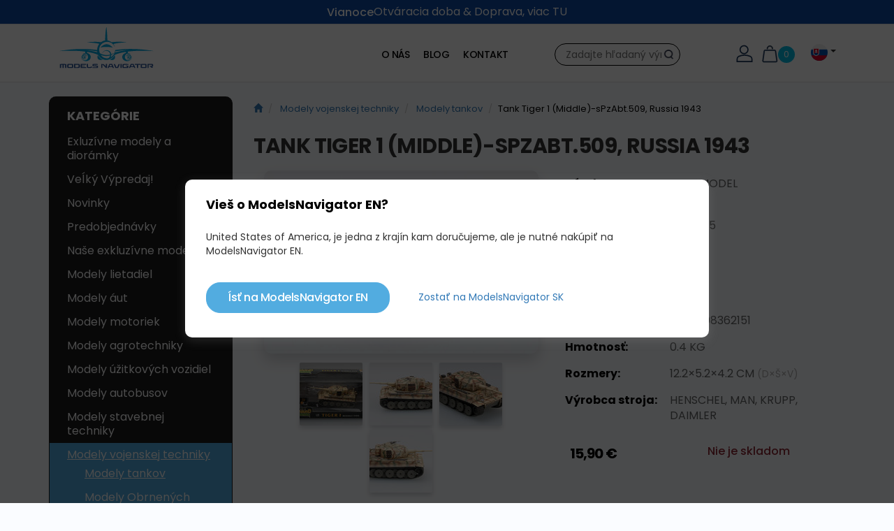

--- FILE ---
content_type: text/html; charset=UTF-8
request_url: https://www.modelsnavigator.com/sk/tank-tiger-1-middle-spzabt.509-russia-1943
body_size: 16194
content:
<!DOCTYPE html>
<!--PAGE_ID: 10671 -->
<!--[if IE 8]><html class="no-js lt-ie9" lang="sk"><![endif]-->
<!--[if gt IE 8]><!--> <html class="no-js" lang="sk"><!--<![endif]-->
<head>
<meta charset="utf-8"/>
<meta http-equiv="X-UA-Compatible" content="IE=edge">
<meta name="viewport" content="width=device-width, initial-scale=1.0, maximum-scale=1.0, user-scalable=no">
<meta name="google-site-verification" content="1fEo7llmc-0gVXHoogBW7IeSodamtquUuR5CnFwOxK0"/>
<meta property="og:title" content="Tank Tiger 1 (Middle)-sPzAbt.509, Russia 1943"/><meta property="og:type" content="product"/><meta property="og:url" content="/sk/tank-tiger-1-middle-spzabt.509-russia-1943"/><meta property="og:image" content="https://www.modelsnavigator.com/buxus/images/products/vojenska-technika/tanky/Tank3/EM362153.jpg"/><meta property="og:description" content=""/><meta property="og:locale" content="sk"/>
<script type="text/javascript">//<![CDATA[
var _hwq=_hwq||[];_hwq.push(['setKey','64C7588494F39ABAF6261E6F934124FA']);_hwq.push(['setTopPos','60']);_hwq.push(['showWidget','21']);(function(){var ho=document.createElement('script');ho.type='text/javascript';ho.async=true;ho.src='https://sk.im9.cz/direct/i/gjs.php?n=wdgt&sak=64C7588494F39ABAF6261E6F934124FA';var s=document.getElementsByTagName('script')[0];s.parentNode.insertBefore(ho,s);})();
//]]></script>
<title>Tank Tiger 1 (Middle)-sPzAbt.509, Russia 1943 | Modelsnavigator.com</title>
<link media="all" type="text/css" rel="stylesheet" href="https://www.modelsnavigator.com/buxus/assets/build/css/A.style.css,qv=ef2f53a4b48957515531326ef35b9039.pagespeed.cf.jeTpw2i_K5.css">
<meta name="Generator" content="BUXUS">
<meta name="author" content="">
<meta name="designer" content="ui42 s.r.o">
<link rel="favicon" type="image/x-icon" href="https://www.modelsnavigator.com/buxus/images/image_9609f6ed16fabf.png">
<link rel="icon" type="image/x-icon" href="https://www.modelsnavigator.com/buxus/images/ximage_9609f6ed16fabf.png.pagespeed.ic.L_0Pe6zsYT.webp">
<link rel="shortcut icon" type="image/x-icon" href="https://www.modelsnavigator.com/buxus/images/ximage_9609f6ed16fabf.png.pagespeed.ic.L_0Pe6zsYT.webp">
<link href="https://www.modelsnavigator.com/buxus/assets/css/select2/A.select2.css.pagespeed.cf.0ntRmuFyXY.css" rel="stylesheet">
<script type="text/javascript">var dataLayer=dataLayer||[];dataLayer.push({"page_id":10671,"page_type_id":34,"pageType":"eshop_product","currencyCode":"EUR","lang":"sk"});dataLayer.push({"event":"productDetails","ecommerce":{"currencyCode":"EUR","detail":{"actionField":{"action":"detail"},"products":[{"name":"Tank Tiger 1 (Middle)-sPzAbt.509, Russia 1943","id":10671,"price":"15.9","quantity":1,"category":"Modely vojenskej techniky\/Modely tankov"}]}}});dataLayer.push({"event":"productImpressionOnLoad","ecommerce":{"currencyCode":"EUR","impressions":[{"name":"Sd.Kfz.181 PzKpfw VI Tiger Heavy Tank 100. Batallion febru\u00e1r 1943","id":"88973","price":"145","quantity":1,"category":"Modely vojenskej techniky\/Modely tankov","list":"tank-tiger-1-middle-spzabt509-russia-1943","position":1},{"name":"Americk\u00fd stredn\u00fd tank Sherman M4A3E2 75 1. v Bastogne december 1944","id":"88936","price":"145","quantity":1,"category":"Modely vojenskej techniky\/Modely tankov","list":"tank-tiger-1-middle-spzabt509-russia-1943","position":2},{"name":"Sherman M4 105 US Medium Tank 711th Bataillon Japan 1945","id":"88938","price":"145","quantity":1,"category":"Modely vojenskej techniky\/Modely tankov","list":"tank-tiger-1-middle-spzabt509-russia-1943","position":3},{"name":"Sd.Kfz.181 PzKpfw VI Tiger 100. Batallion Rusko","id":"88940","price":"155","quantity":1,"category":"Modely vojenskej techniky\/Modely tankov","list":"tank-tiger-1-middle-spzabt509-russia-1943","position":4},{"name":"Sturmtiger met 38cm RW61 Tiger Prototype October 1943","id":"88954","price":"145","quantity":1,"category":"Modely vojenskej techniky\/Modely tankov","list":"tank-tiger-1-middle-spzabt509-russia-1943","position":5},{"name":"Sturmmorserwagen 606\/4 with 38cm RW61 L\/3.5 Canon Germany 1945","id":"88955","price":"155","quantity":1,"category":"Modely vojenskej techniky\/Modely tankov","list":"tank-tiger-1-middle-spzabt509-russia-1943","position":6}]}});</script><noscript><iframe src="//www.googletagmanager.com/ns.html?id=GTM-KDSTKVK" height="0" width="0" style="display:none;visibility:hidden"></iframe></noscript>
<script>(function(w,d,s,l,i){w[l]=w[l]||[];w[l].push({'gtm.start':new Date().getTime(),event:'gtm.js'});var f=d.getElementsByTagName(s)[0],j=d.createElement(s),dl=l!='dataLayer'?'&l='+l:'';j.async=true;j.src='//www.googletagmanager.com/gtm.js?id='+i+dl;f.parentNode.insertBefore(j,f);})(window,document,'script','dataLayer','GTM-KDSTKVK');</script>
<!-- Facebook Pixel Code -->
<script>!function(f,b,e,v,n,t,s){if(f.fbq)return;n=f.fbq=function(){n.callMethod?n.callMethod.apply(n,arguments):n.queue.push(arguments)};if(!f._fbq)f._fbq=n;n.push=n;n.loaded=!0;n.version='2.0';n.queue=[];t=b.createElement(e);t.async=!0;t.src=v;s=b.getElementsByTagName(e)[0];s.parentNode.insertBefore(t,s)}(window,document,'script','https://connect.facebook.net/en_US/fbevents.js');fbq('init','615377968980372');fbq('track','PageView');</script>
<noscript>
<img height="1" width="1" src="https://www.facebook.com/tr?id=615377968980372&ev=PageView&noscript=1"/>
</noscript>
<!-- End Facebook Pixel Code -->
<meta name="facebook-domain-verification" content="p6v7dcciy9mjiss6ouoqqpyknz8y7y"/>
<meta name="robots" content="noindex, follow"/>
<script type="application/ld+json">{"@context":"https:\/\/schema.org","@type":"Product","name":"Tank Tiger 1 (Middle)-sPzAbt.509, Russia 1943","url":"\/sk\/tank-tiger-1-middle-spzabt.509-russia-1943","offers":{"@type":"Offer","price":"15.90","priceCurrency":"EUR","url":"\/sk\/tank-tiger-1-middle-spzabt.509-russia-1943","availability":"http:\/\/schema.org\/OutOfStock"},"description":"&lt;p&gt;Plastový vysokokvalitný model tanku v mierke, originalna kamufláž a prepracovane detaili podla originálu.&lt;\/p&gt;","image":"https:\/\/www.modelsnavigator.com\/buxus\/images\/products\/vojenska-technika\/tanky\/Tank3\/EM362153.jpg","category":"Modely vojenskej techniky\/Modely tankov","productID":10671,"gtin13":"9580208362151"}</script>
<link rel="alternate" hreflang="x-default" href="https://www.modelsnavigator.com/sk/tank-tiger-1-middle-spzabt.509-russia-1943"/>
<script type="text/javascript" src="/buxus/assets/build/components/requirejs/require.js?v=4df4785f0224590d499a9e4ffcfa5d2e"></script>
<script type="text/javascript" src="/buxus/assets/build/js/generic.js,qv=ef2f53a4b48957515531326ef35b9039.pagespeed.jm.VJnE52Ck8N.js"></script>
<script type="text/javascript">require.config({baseUrl:"/buxus/assets/build/js",urlArgs:"v=ef2f53a4b48957515531326ef35b9039",waitSeconds:30});require(["bootstrap"]);require(["app"]);require(["analytics"],function(analytics){analytics.list="10671"});require(["eshop"],function(eshop){eshop.init()});</script>
</head>
<body class="">
<div class="header-banner-list">
<div class="header-banner-item" style="--hb-color-bg:#0e4aa6; --hb-color-text:#FFFFFF;">
<a href="/blog-1/vianoce-2025-otvaracia-doba-a-doprava" class="header-banner header-banner--with-link container">
<div class="header-banner__header">
<h6 class="header-banner--title">Vianoce</h6>
</div>
<div class="header-banner__body">
<p><span>Otváracia doba &amp; Doprava, viac TU</span></p> </div>
</a>
</div>
</div>
<header>
<div class="container">
<div id="header" style="">
<div class="row">
<div class="col-md-2 col-sm-3 col-xs-3 header-col-left">
<a href="/sk" class="header-logo">
<img class="img-responsive hidden-xs hidden-sm hidden-md" src="/buxus/images/modelsnavigator-logo.svg">
<img class="img-responsive hidden-xs hidden-lg" src="/buxus/images/modelsnavigator-logo.svg">
<img class="hidden-sm hidden-md hidden-lg" style="max-width: 80px;" src="/buxus/images/modelsnavigator-logo.svg">
</a>
</div>
<div class="col-md-2 col-md-push-8 col-sm-9 col-xs-9">
<div class="flex-container">
<div class="flex-child magenta" style="padding-right:30px;">
<a href="/prihlasenie" title="Prihlásenie" class="item"><img class="cart-icon" src="/buxus/assets/images/user.svg" alt="user icon"></a>
<a href="/obsah-kosika-1" title="Košík" class="item cartMenu">
<img class="cart-icon" src="/buxus/assets/images/basket.svg" alt="Košík">
<span class="cart-buble">0</span>
</a>
</div>
<div class="flex-child green">
<div class="language-dropdown dropdown item d-none d-md-block">
<button class="btn p-0" id="languages" type="button" data-toggle="dropdown" aria-haspopup="true" aria-expanded="false" style="text-transform: uppercase;padding-top: 2px;">
<img src="[data-uri]" style="width: 24px;"/>
<span class="caret"></span>
</button>
<div class="dropdown-menu change-language" aria-labelledby="languages">
<a href="/cz/tank-tiger-1-middle-spzabt.509-russia-1943" class="dropdown-item active" style="text-transform: uppercase">
<img src="[data-uri]" style="width: 24px;" alt="cz-flag" title="CZ"/>
</a>
<a href="/tiger-1-middle-spzabt.509-russia-1943" class="dropdown-item active" style="text-transform: uppercase">
<img src="[data-uri]" style="width: 24px;" alt="en-flag" title="EN"/>
</a>
<a href="/de/tiger-1-mitte-spzabt.509-russland-1943" class="dropdown-item active" style="text-transform: uppercase">
<img src="[data-uri]" style="width: 24px;" alt="de-flag" title="DE"/>
</a>
</div>
</div>
</div>
<div class="flex-child visible-xs-block">
<button type="button" class="navbar-toggle" data-toggle="collapse" data-target=".sidebar-navbar-collapse">
<span class="sr-only">Toggle navigation</span>
<span class="glyphicon glyphicon-align-justify "></span>
</button>
</div>
</div>
</div>
<div class="col-md-3 col-md-push-3 col-sm-12 col-xs-12">
<div id="header-search">
<form id="search-form" method="get" action="/vysledky-vyhladavania">
<input type="text" name="term" id="search-text" autocomplete="off" placeholder="Zadajte hľadaný výraz" value=""/>
<input type="hidden" id="search_url" value="/vysledky-vyhladavania-quicksearch-1"/>
<button type="submit" class="btn btn-primary" id="search-submit">
Hľadať </button>
</form>
</div>
</div>
<div class="col-md-5 col-md-pull-5 col-sm-10 col-xs-10 hidden-xs">
<div id="top-page-menu">
<nav class="navbar navbar-default" role="navigation">
<ul class="nav navbar-nav navbar-right collapse navbar-collapse" id="top-navigation">
<li>
<a href="/sk/o-nas" title="O nás">O nás</a>
</li>
<li>
<a href="/blog-1" title="Blog">Blog</a>
</li>
<li>
<a href="/sk/kontakt" title="Kontakt">Kontakt</a>
</li>
</ul>
</nav>
</div>
</div>
</div>
</div>
</div>
</header>
<main class="container">
<div class="row product-detail">
<div class="col-md-3">
<div class="sidebar-nav navbar-collapse collapse sidebar-navbar-collapse" id="left-menu">
<div class="navbar navbar-default navigation-wrappern left-menu-wrapper" role="navigation">
<div class=" main-menu-wrapper ">
<p class="menu-title">Kategórie</p>
<ul class="main-menu__List">
<li class="main-menu__list-item ">
<a class="main-menu__list-link " href="/sk/exluzivne-modely-a-dioramky" title="Exluzívne modely a diorámky">
Exluzívne modely a diorámky </a>
</li>
<li class="main-menu__list-item ">
<a class="main-menu__list-link " href="/sk/velky-vypredaj-1" title="Veĺký Výpredaj!">
Veĺký Výpredaj! </a>
</li>
<li class="main-menu__list-item ">
<a class="main-menu__list-link " href="/sk/novinky" title="Novinky">
Novinky </a>
</li>
<li class="main-menu__list-item ">
<a class="main-menu__list-link " href="/sk/predobjednavky" title="Predobjednávky">
Predobjednávky </a>
</li>
<li class="main-menu__list-item ">
<a class="main-menu__list-link " href="/sk/nase-exkluzivne-modely" title="Naše exkluzívne modely">
Naše exkluzívne modely </a>
</li>
<li class="main-menu__list-item ">
<a class="main-menu__list-link " href="/sk/modely-lietadiel" title="Modely lietadiel">
Modely lietadiel </a>
</li>
<li class="main-menu__list-item ">
<a class="main-menu__list-link " href="/sk/modely-aut" title="Modely áut">
Modely áut </a>
</li>
<li class="main-menu__list-item ">
<a class="main-menu__list-link " href="/sk/modely-motoriek" title="Modely motoriek">
Modely motoriek </a>
</li>
<li class="main-menu__list-item ">
<a class="main-menu__list-link " href="/sk/modely-agrotechniky" title="Modely agrotechniky">
Modely agrotechniky </a>
</li>
<li class="main-menu__list-item ">
<a class="main-menu__list-link " href="/sk/modely-uzitkovych-vozidiel" title="Modely úžitkových vozidiel">
Modely úžitkových vozidiel </a>
</li>
<li class="main-menu__list-item ">
<a class="main-menu__list-link " href="/sk/modely-autobusov" title="Modely autobusov">
Modely autobusov </a>
</li>
<li class="main-menu__list-item ">
<a class="main-menu__list-link " href="/sk/modely-stavebnej-techniky" title="Modely stavebnej techniky">
Modely stavebnej techniky </a>
</li>
<li class="main-menu__list-item  active ">
<a class="main-menu__list-link  active " href="/sk/modely-vojenskej-techniky" title="Modely vojenskej techniky">
Modely vojenskej techniky </a>
<ul class="main-menu-collapse__list" id="menu-link1">
<li class="main-menu-collapse__list-item">
<a href="/sk/modely-vojenskej-techniky/modely-tankov" class="main-menu-collapse__list-link active">
Modely tankov </a>
</li>
<li class="main-menu-collapse__list-item">
<a href="/sk/modely-vojenskej-techniky/modely-obrnenych-vozidiel" class="main-menu-collapse__list-link ">
Modely Obrnených vozidiel </a>
</li>
<li class="main-menu-collapse__list-item">
<a href="/sk/modely-vojenskej-techniky/modely-vojenskych-aut" class="main-menu-collapse__list-link ">
Modely Vojenských áut </a>
</li>
<li class="main-menu-collapse__list-item">
<a href="/sk/modely-vojenskej-techniky/dela-samohybne-dela-a-hufnice" class="main-menu-collapse__list-link ">
Delá, samohybné delá a húfnice </a>
</li>
<li class="main-menu-collapse__list-item">
<a href="/sk/modely-vojenskej-techniky/figurky-a-prislusenstvo" class="main-menu-collapse__list-link ">
Figúrky a príslušenstvo </a>
</li>
<li class="main-menu-collapse__list-item">
<a href="/sk/modely-vojenskej-techniky/modely-rc-tankov" class="main-menu-collapse__list-link ">
Modely RC tankov </a>
</li>
</ul>
</li>
<li class="main-menu__list-item ">
<a class="main-menu__list-link " href="/sk/modely-specialnych-strojov" title="Modely špeciálnych strojov">
Modely špeciálnych strojov </a>
</li>
<li class="main-menu__list-item ">
<a class="main-menu__list-link " href="/sk/stavebnice-modelov" title="Stavebnice modelov">
Stavebnice modelov </a>
</li>
<li class="main-menu__list-item ">
<a class="main-menu__list-link " href="/sk/tvorba-dioram-krajiniek-a-uprava-modelov" title="Tvorba diorám, krajiniek a upráva modelov">
Tvorba diorám, krajiniek a upráva modelov </a>
</li>
<li class="main-menu__list-item ">
<a class="main-menu__list-link " href="/sk/3d-doplnky" title="3D doplnky">
3D doplnky </a>
</li>
<li class="main-menu__list-item ">
<a class="main-menu__list-link " href="/sk/dekaly-a-2d-obtlacky" title=" Dekály a 2D obtlačky">
Dekály a 2D obtlačky </a>
</li>
<li class="main-menu__list-item ">
<a class="main-menu__list-link " href="/sk/oblecenie-pre-pilotov-a-doplnky" title="Oblečenie pre pilotov a doplnky">
Oblečenie pre pilotov a doplnky </a>
</li>
<li class="main-menu__list-item ">
<a class="main-menu__list-link " href="/sk/reklamne-predmety-tricka-casopisy" title="Reklamné predmety, tričká, časopisy">
Reklamné predmety, tričká, časopisy </a>
</li>
<li class="main-menu__list-item ">
<a class="main-menu__list-link " href="/sk/lego-starwars" title="LEGO StarWars">
LEGO StarWars </a>
</li>
<li class="main-menu__list-item ">
<a class="main-menu__list-link " href="/sk/plysove-hracky-modelov" title="Plyšové hračky modelov">
Plyšové hračky modelov </a>
</li>
<li class="main-menu__list-item ">
<a class="main-menu__list-link " href="/sk/modely-vlacikov-a-zeleznic" title="Modely vláčikov a železníc ">
Modely vláčikov a železníc </a>
</li>
</ul>
</div>
<!--/.nav-collapse -->
</div>
</div>
</div>
<div class="col-md-9">
<div class="row">
<div class="col-xs-12 padding-left-zero">
<!-- #stack:BEGIN //-->
<ol class="breadcrumb">
<li>
<a href="/sk" title="sk">
<span class="glyphicon glyphicon-home "></span>
</a>
</li>
<li>
<a href="/sk/modely-vojenskej-techniky" title="Modely vojenskej techniky">
Modely vojenskej techniky </a>
</li>
<li>
<a href="/sk/modely-vojenskej-techniky/modely-tankov" title="Modely tankov">
Modely tankov </a>
</li>
<li>Tank Tiger 1 (Middle)-sPzAbt.509, Russia 1943</li>
</ol>
<!-- #stack:END //-->
</div>
</div>
<h1 class="detail-product-name" data-variant-property="name">Tank Tiger 1 (Middle)-sPzAbt.509, Russia 1943</h1>
<div class="row product-detail-background">
<div class="col-md-6">
<div class="inner-left tag-main-product-images" style="position: relative">
<a href="/buxus/images/products/vojenska-technika/tanky/Tank3/EM362153.jpg" data-gallery="" class="main-product-image" title="Tank Tiger 1 (Middle)-sPzAbt.509, Russia 1943">
<img class="product-detail__image" src="/buxus/images/cache/basic.eshop_product_image_4/products/vojenska-technika/tanky/Tank3/EM362153.jpg" alt="Tank Tiger 1 (Middle)-sPzAbt.509, Russia 1943" title="Tank Tiger 1 (Middle)-sPzAbt.509, Russia 1943"/>
</a>
<div id="links">
<a href="/buxus/images/products/vojenska-technika/tanky/Tank3/EM362155.JPG" data-gallery="">
<img src="/buxus/images/cache/basic.product_gallery_list_u/products/vojenska-technika/tanky/Tank3/EM362155.JPG" class="img-rounded" alt="EM362155" title="EM362155"/>
</a>
<a href="/buxus/images/products/vojenska-technika/tanky/Tank3/EM362154.jpg" data-gallery="">
<img src="/buxus/images/cache/basic.product_gallery_list_u/products/vojenska-technika/tanky/Tank3/EM362154.jpg" class="img-rounded" alt="EM362154" title="EM362154"/>
</a>
<a href="/buxus/images/products/vojenska-technika/tanky/Tank3/EM362152.JPG" data-gallery="">
<img src="/buxus/images/cache/basic.product_gallery_list_u/products/vojenska-technika/tanky/Tank3/EM362152.JPG" class="img-rounded" alt="EM362152" title="EM362152"/>
</a>
<a href="/buxus/images/products/vojenska-technika/tanky/Tank3/EM362151.jpg" data-gallery="">
<img src="/buxus/images/cache/basic.product_gallery_list_u/products/vojenska-technika/tanky/Tank3/EM362151.jpg" class="img-rounded" alt="EM362151" title="EM362151"/>
</a>
</div>
</div>
</div>
<div class="col-md-6">
<table class="table">
<tr>
<td class="td_bold">Výrobca modelu:</td>
<td class="td_right_text">Easy Model </td>
</tr>
<tr>
<td class="td_bold">Objednávací kód:</td>
<td class="td_right_text">EM36215</td>
</tr>
<tr>
<td class="td_bold">Mierka:</td>
<td class="td_right_text">1:72 </td>
</tr>
<tr>
<td class="td_bold">Materiál:</td>
<td class="td_right_text">Plast </td>
</tr>
<tr>
<td class="td_bold">EAN:</td>
<td class="td_right_text">9580208362151</td>
</tr>
<tr>
<td class="td_bold">Hmotnosť:</td>
<td class="td_right_text">0.4 kg</td>
</tr>
<tr>
<td class="td_bold">Rozmery:</td>
<td class="td_right_text">
12.2&times;5.2&times;4.2 cm <span class="small text-muted">(D&times;Š&times;V)</span> </td>
</tr>
<tr>
<td class="td_bold">Výrobca stroja:</td>
<td class="td_right_text">Henschel, MAN, Krupp, Daimler </td>
</tr>
</table>
<div class="">
<div class="row">
<div class="col-md-6 price-wrapper">
<span class="price" data-variant-property="price">15,90 €</span>
</div>
<div class="col-md-6 price-wrapper">
<div class="green_text" style="color:#8d2532">
Nie je skladom </div>
<!--                                    --> <!--                                        --> <!--                                    --> </div>
</div>
<div class="row">
<div class="col-md-6">
</div>
<div class="col-md-6">
</div>
</div>
</div>
</div>
</div>
<div class="row product-detail-tabs">
<h3>Popis produktu</h3>
<p>
<p>Plastový vysokokvalitný model tanku v mierke, originalna kamufláž a prepracovane detaili podla originálu.</p> </p>
</div>
<div class="row">
<div class="related-products">
<h3>Podobné produkty</h3>
<div class="flex-list">
<div class="flex-list-item" style="cursor:pointer" onclick="window.location = '/sk/sd.kfz.181-pzkpfw-vi-tiger-heavy-tank-100.-batallion-februar-1943'">
<div class="product-card tag-product-card flex-list-content">
<div class="flex-card-top">
<div class="availability_status" style="color:#26c66b">Skladom</div>
<div class="card-tags">
<div class="card-tags__tag">Novinka!</div>
</div>
<div class="product-card-image-wrapper">
<a href="/sk/sd.kfz.181-pzkpfw-vi-tiger-heavy-tank-100.-batallion-februar-1943" title="Sd.Kfz.181 PzKpfw VI Tiger Heavy Tank 100. Batallion február 1943" data-track-product="eyJuYW1lIjoiU2QuS2Z6LjE4MSBQektwZncgVkkgVGlnZXIgSGVhdnkgVGFuayAxMDAuIEJhdGFsbGlvbiBmZWJydVx1MDBlMXIgMTk0MyIsImlkIjoiODg5NzMiLCJwcmljZSI6IjE0NSJ9" data-track-product-click="" data-track-product-impression="">
<img src="/buxus/images/cache/product_catalog.card_image3/fotogaleria/modelsnavigator.com/katalog_produktov/modely_vojenskej_techniky/modely_tankov/german_sd.kfz.181_pzkpfw_vi_tiger_heavy_tank_100th_batallion_february_1943_1_32/FOV912042B-001.jpg" class="product_detail_img" alt="Sd.Kfz.181 PzKpfw VI Tiger Heavy Tank 100. Batallion február 1943" title="Sd.Kfz.181 PzKpfw VI Tiger Heavy Tank 100. Batallion február 1943"/>
</a>
</div>
<h2>
<a href="/sk/sd.kfz.181-pzkpfw-vi-tiger-heavy-tank-100.-batallion-februar-1943" title="Sd.Kfz.181 PzKpfw VI Tiger Heavy Tank 100. Batallion február 1943">
Sd.Kfz.181 PzKpfw VI Tiger Heavy Tank 100. Batallion február 1943 </a>
</h2>
</div>
<div class="flex-card-bottom">
<div class="price">
145,00 € </div>
</div>
</div>
</div>
<div class="flex-list-item" style="cursor:pointer" onclick="window.location = '/sk/americky-stredny-tank-sherman-m4a3e2-75-1.-v-bastogne-december-1944'">
<div class="product-card tag-product-card flex-list-content">
<div class="flex-card-top">
<div class="availability_status" style="color:#376091">Na objednávku</div>
<div class="card-tags">
<div class="card-tags__tag">Novinka!</div>
</div>
<div class="product-card-image-wrapper">
<a href="/sk/americky-stredny-tank-sherman-m4a3e2-75-1.-v-bastogne-december-1944" title="Americký stredný tank Sherman M4A3E2 75 1. v Bastogne december 1944" data-track-product="eyJuYW1lIjoiQW1lcmlja1x1MDBmZCBzdHJlZG5cdTAwZmQgdGFuayBTaGVybWFuIE00QTNFMiA3NSAxLiB2IEJhc3RvZ25lIGRlY2VtYmVyIDE5NDQiLCJpZCI6Ijg4OTM2IiwicHJpY2UiOiIxNDUifQ==" data-track-product-click="" data-track-product-impression="">
<img src="/buxus/images/cache/product_catalog.card_image3/fotogaleria/modelsnavigator.com/katalog_produktov/modely_vojenskej_techniky/modely_tankov/sherman_m4a3e2_75_us_medium_tank_1st_at_bastogne_december_1944/912136A.jpg" class="product_detail_img" alt="Americký stredný tank Sherman M4A3E2 75 1. v Bastogne december 1944" title="Americký stredný tank Sherman M4A3E2 75 1. v Bastogne december 1944"/>
</a>
</div>
<h2>
<a href="/sk/americky-stredny-tank-sherman-m4a3e2-75-1.-v-bastogne-december-1944" title="Americký stredný tank Sherman M4A3E2 75 1. v Bastogne december 1944">
Americký stredný tank Sherman M4A3E2 75 1. v Bastogne december 1944 </a>
</h2>
</div>
<div class="flex-card-bottom">
<div class="price">
145,00 € </div>
</div>
</div>
</div>
<div class="flex-list-item" style="cursor:pointer" onclick="window.location = '/sk/sherman-m4-105-us-medium-tank-711th-bataillon-japan-1945'">
<div class="product-card tag-product-card flex-list-content">
<div class="flex-card-top">
<div class="availability_status" style="color:#376091">Na objednávku</div>
<div class="card-tags">
<div class="card-tags__tag">Novinka!</div>
</div>
<div class="product-card-image-wrapper">
<a href="/sk/sherman-m4-105-us-medium-tank-711th-bataillon-japan-1945" title="Sherman M4 105 US Medium Tank 711th Bataillon Japan 1945" data-track-product="eyJuYW1lIjoiU2hlcm1hbiBNNCAxMDUgVVMgTWVkaXVtIFRhbmsgNzExdGggQmF0YWlsbG9uIEphcGFuIDE5NDUiLCJpZCI6Ijg4OTM4IiwicHJpY2UiOiIxNDUifQ==" data-track-product-click="" data-track-product-impression="">
<img src="/buxus/images/cache/product_catalog.card_image3/fotogaleria/modelsnavigator.com/katalog_produktov/modely_vojenskej_techniky/modely_tankov/sherman_m4_105_us_medium_tank_711th_bataillon_japan_1945_1_32/a4.jpg" class="product_detail_img" alt="Sherman M4 105 US Medium Tank 711th Bataillon Japan 1945" title="Sherman M4 105 US Medium Tank 711th Bataillon Japan 1945"/>
</a>
</div>
<h2>
<a href="/sk/sherman-m4-105-us-medium-tank-711th-bataillon-japan-1945" title="Sherman M4 105 US Medium Tank 711th Bataillon Japan 1945">
Sherman M4 105 US Medium Tank 711th Bataillon Japan 1945 </a>
</h2>
</div>
<div class="flex-card-bottom">
<div class="price">
145,00 € </div>
</div>
</div>
</div>
<div class="flex-list-item" style="cursor:pointer" onclick="window.location = '/sk/sd.kfz.181-pzkpfw-vi-tiger-100.-batallion-rusko'">
<div class="product-card tag-product-card flex-list-content">
<div class="flex-card-top">
<div class="availability_status" style="color:#376091">Na objednávku</div>
<div class="product-card-image-wrapper">
<a href="/sk/sd.kfz.181-pzkpfw-vi-tiger-100.-batallion-rusko" title="Sd.Kfz.181 PzKpfw VI Tiger 100. Batallion Rusko" data-track-product="eyJuYW1lIjoiU2QuS2Z6LjE4MSBQektwZncgVkkgVGlnZXIgMTAwLiBCYXRhbGxpb24gUnVza28iLCJpZCI6Ijg4OTQwIiwicHJpY2UiOiIxNTUifQ==" data-track-product-click="" data-track-product-impression="">
<img src="/buxus/images/cache/product_catalog.card_image3/fotogaleria/modelsnavigator.com/katalog_produktov/modely_vojenskej_techniky/modely_tankov/_sd.kfz.181_pzkpfw_vi_tiger_100th_batallion_russia_/a1.jpg" class="product_detail_img" alt="Sd.Kfz.181 PzKpfw VI Tiger 100. Batallion Rusko" title="Sd.Kfz.181 PzKpfw VI Tiger 100. Batallion Rusko"/>
</a>
</div>
<h2>
<a href="/sk/sd.kfz.181-pzkpfw-vi-tiger-100.-batallion-rusko" title="Sd.Kfz.181 PzKpfw VI Tiger 100. Batallion Rusko">
Sd.Kfz.181 PzKpfw VI Tiger 100. Batallion Rusko </a>
</h2>
</div>
<div class="flex-card-bottom">
<div class="price">
155,00 € </div>
</div>
</div>
</div>
<div class="flex-list-item" style="cursor:pointer" onclick="window.location = '/sk/sturmtiger-met-38cm-rw61-tiger-prototype-october-1943'">
<div class="product-card tag-product-card flex-list-content">
<div class="flex-card-top">
<div class="availability_status" style="color:#376091">Na objednávku</div>
<div class="product-card-image-wrapper">
<a href="/sk/sturmtiger-met-38cm-rw61-tiger-prototype-october-1943" title="Sturmtiger met 38cm RW61 Tiger Prototype October 1943" data-track-product="eyJuYW1lIjoiU3R1cm10aWdlciBtZXQgMzhjbSBSVzYxIFRpZ2VyIFByb3RvdHlwZSBPY3RvYmVyIDE5NDMiLCJpZCI6Ijg4OTU0IiwicHJpY2UiOiIxNDUifQ==" data-track-product-click="" data-track-product-impression="">
<img src="/buxus/images/cache/product_catalog.card_image3/fotogaleria/modelsnavigator.com/katalog_produktov/modely_vojenskej_techniky/modely_tankov/sturmtiger_met_38cm_rw61_tiger_prototype_october_1943/802001A10.jpg" class="product_detail_img" alt="Sturmtiger met 38cm RW61 Tiger Prototype October 1943" title="Sturmtiger met 38cm RW61 Tiger Prototype October 1943"/>
</a>
</div>
<h2>
<a href="/sk/sturmtiger-met-38cm-rw61-tiger-prototype-october-1943" title="Sturmtiger met 38cm RW61 Tiger Prototype October 1943">
Sturmtiger met 38cm RW61 Tiger Prototype October 1943 </a>
</h2>
</div>
<div class="flex-card-bottom">
<div class="price">
145,00 € </div>
</div>
</div>
</div>
<div class="flex-list-item" style="cursor:pointer" onclick="window.location = '/sk/sturmmorserwagen-606-4-with-38cm-rw61-l-3.5-canon-germany-1945'">
<div class="product-card tag-product-card flex-list-content">
<div class="flex-card-top">
<div class="availability_status" style="color:#376091">Na objednávku</div>
<div class="card-tags">
<div class="card-tags__tag">Novinka!</div>
</div>
<div class="product-card-image-wrapper">
<a href="/sk/sturmmorserwagen-606-4-with-38cm-rw61-l-3.5-canon-germany-1945" title="Sturmmorserwagen 606/4 with 38cm RW61 L/3.5 Canon Germany 1945" data-track-product="eyJuYW1lIjoiU3R1cm1tb3JzZXJ3YWdlbiA2MDZcLzQgd2l0aCAzOGNtIFJXNjEgTFwvMy41IENhbm9uIEdlcm1hbnkgMTk0NSIsImlkIjoiODg5NTUiLCJwcmljZSI6IjE1NSJ9" data-track-product-click="" data-track-product-impression="">
<img src="/buxus/images/cache/product_catalog.card_image3/fotogaleria/modelsnavigator.com/katalog_produktov/modely_vojenskej_techniky/modely_tankov/german_sturmmorserwagen_1945/a1.jpg" class="product_detail_img" alt="Sturmmorserwagen 606/4 with 38cm RW61 L/3.5 Canon Germany 1945" title="Sturmmorserwagen 606/4 with 38cm RW61 L/3.5 Canon Germany 1945"/>
</a>
</div>
<h2>
<a href="/sk/sturmmorserwagen-606-4-with-38cm-rw61-l-3.5-canon-germany-1945" title="Sturmmorserwagen 606/4 with 38cm RW61 L/3.5 Canon Germany 1945">
Sturmmorserwagen 606/4 with 38cm RW61 L/3.5 Canon Germany 1945 </a>
</h2>
</div>
<div class="flex-card-bottom">
<div class="price">
155,00 € </div>
</div>
</div>
</div>
</div>
</div>
</div>
</div>
</div>
<!--  Modalne okno pre detailny nahlad obrazka  -->
<div id="blueimp-gallery" class="blueimp-gallery blueimp-gallery-controls" data-use-bootstrap-modal="false" data-hide-page-scrollbars="false">
<!-- The container for the modal slides -->
<div class="slides"></div>
<!-- Controls for the borderless lightbox -->
<h3 class="title"></h3>
<a class="prev"></a>
<a class="next"></a>
<a class="close"></a>
<a class="play-pause"></a>
<ol class="indicator"></ol>
<!-- The modal dialog, which will be used to wrap the lightbox content -->
<div class="modal fade">
<div class="modal-dialog">
<div class="modal-content">
<div class="modal-header">
<button type="button" class="close" aria-hidden="true">&times;</button>
<h4 class="modal-title"></h4>
</div>
<div class="modal-body next"></div>
<div class="modal-footer">
<button type="button" class="btn btn-default pull-left prev">
<i class="glyphicon glyphicon-chevron-left"></i>
Predchádzajúci </button>
<button type="button" class="btn btn-primary next">
Ďalší <i class="glyphicon glyphicon-chevron-right"></i>
</button>
</div>
</div>
</div>
</div>
</div>
<script type="text/javascript">require(['jquery-blueimp-gallery']);require(['jquery'],function($){$(function(){var popis=$('#description').html();$('#collapseOne > .panel-body').html(popis);});});</script>
</div>
</main>
<footer class="fat-footer ">
<div class="container">
<div class="row">
<div class="col-xs-12">
<div class="fat-footer__columns">
<div class="fat-footer__column fat-footer__column-links box ">
<h3 class="fat-footer__column__title title">
Kontakt
</h3>
<div class="fat-footer__column__text fat-footer__column__text--after">
<ul>
<li><span><strong>Nájdete nás na adrese:</strong>&nbsp;</span>Hálova 16, 851 01 Bratislava (budova SPŠ elektrotechnickej, bočný vchod)</li>
<li><strong>t</strong><strong>el:</strong> +421 948 068 744</li>
<li><strong>mail:</strong> info@modelsnavigator.com</li>
</ul>
</div>
</div><div class="fat-footer__column fat-footer__column-links box ">
<h3 class="fat-footer__column__title title">
Informácie
</h3>
<ul class="fat-footer__column__links">
<li class="fat-footer__column__link-item">
<a href="/sk/o-nas" class="fat-footer__column__link">
O nás
</a>
</li>
<li class="fat-footer__column__link-item">
<a href="/blog-1" class="fat-footer__column__link">
Blog
</a>
</li>
<li class="fat-footer__column__link-item">
<a href="/sk/kontakt" class="fat-footer__column__link">
Kontakt
</a>
</li>
<li class="fat-footer__column__link-item">
<a href="/sk/vseobecne-obchodne-podmienky" class="fat-footer__column__link">
Všeobecné obchodné podmienky
</a>
</li>
</ul>
</div><div class="fat-footer__column fat-footer__column-links box ">
<h3 class="fat-footer__column__title title">
Možnosti platby
</h3>
<div class="fat-footer__column__text fat-footer__column__text--before">
<p><img src="/buxus/images/100x36x12a38ae5196e53db49ea7040c51de4f7.png.pagespeed.ic.n-FDf-wS1o.webp" width="100" height="36" caption="false"/>&nbsp;<img src="[data-uri]" caption="false"/></p>
<h3 class="fat-footer__column__title title">sociálne siete</h3>
</div>
<div class="fat-footer__column__text fat-footer__column__text--after">
<p><a href="https://www.youtube.com/channel/UC8_DZJYMkS59sX7qcGUyq7g/featured/" target="_blank" rel="noopener"><img src="[data-uri]" caption="false" style="border-width: 0px; margin: 3px;"/></a>&nbsp;<a href="https://www.facebook.com/modelsnavigator/" target="_blank" rel="noopener"><img src="[data-uri]" caption="false" style="border-width: 0px; margin: 3px;"/></a>&nbsp;<a href="https://www.instagram.com/modelsnavigator/" target="_blank" rel="noopener"><img src="[data-uri]" caption="false" style="border-width: 0px; margin: 3px;"/></a></p>
</div>
</div>
</div>
</div>
</div>
<hr/>
<div class="row">
<div class="col-xs-12 col-md-6 fat-footer__left">
<p>© 2025</p>
</div>
<div class="col-xs-12 col-md-6 fat-footer__right">
<p><span>Generuje&nbsp;</span>redakčný systém <a href="https://www.buxus.sk/" target="_blank" rel="noopener"><span>BUXUS&nbsp;</span>CMS</a> <span>spoločnosti&nbsp;</span><a href="https://www.ui42.sk/" target="_blank" rel="noopener">ui42</a><span>.</span></p>
</div>
</div>
</div>
</footer>
<div class="modal fade" id="dialog-placeholder" tabindex="-1" role="dialog" aria-labelledby="dialog-placeholder-title" aria-hidden="true">
<div class="modal-dialog">
<div class="modal-content">
</div>
</div>
</div>
<div class="geo-location-dialog js-geo-location-dialog" role="alertdialog">
<div class="geo-location-dialog__inner geo-location-dialog__inner--simple">
<div class="geo-location-popup">
<div class="geo-location-popup__header">
<h2 class="geo-location-popup__title">
Vieš o ModelsNavigator EN? </h2>
</div>
<div class="geo-location-popup__body">
<div class="geo-location-popup__body-content">
<p class="geo-location-popup__content">
United States of America, je jedna z krajín kam doručujeme, ale je nutné nakúpiť na ModelsNavigator EN. </p>
<div class="geo-location-popup__cta-wrapper">
<a href="https://www.modelsnavigator.com/tiger-1-middle-spzabt.509-russia-1943" class="geo-location-popup__cta btn btn-primary cta cta--primary cta--large js-geo-location-continue">
Ísť na ModelsNavigator EN </a>
<a href="https://www.modelsnavigator.com/sk/tank-tiger-1-middle-spzabt.509-russia-1943?stayOnSite=1" class="geo-location-popup__cta btn btn-secondary cta cta--secondary cta--large js-geo-location-stayhere">
Zostať na ModelsNavigator SK </a>
</div>
</div>
</div>
</div>
</div>
</div>
<script type="text/javascript">require(['geo-location'],function(geoLocation){geoLocation.init({lang:'sk',site:'en',pageId:'10671',version:'1',expire:'',});});</script>
</body>
</html>


--- FILE ---
content_type: text/javascript
request_url: https://www.modelsnavigator.com/buxus/assets/build/js/geo-location.js?v=ef2f53a4b48957515531326ef35b9039
body_size: 423
content:
define(["jquery"],(function(e){let t={selector:".js-geo-location-dialog",expire:2592e3,site:"sk",lang:"sk",pageId:null,version:1,init:function(o){t.site=o.site||t.site,t.lang=o.lang||t.lang,t.pageId=o.pageId||t.pageId,t.version=o.version||t.version,t.locale=t.site+"_"+t.lang;let a=t.getData();if(!a||a.locale!==t.locale){if(a&&(a.expires&&(new Date).getTime()>a.expires&&t.expireData(),a.skipPopup&&a.skipPopup.includes(t.locale)))return;if(Object.fromEntries(new URLSearchParams(window.location.search).entries()).hasOwnProperty("stayOnSite"))return void t.skipLocale(t.locale);t.showPopup()}e(document).on("click",".js-geo-location-stayhere",(function(e){e.preventDefault(),t.skipLocale(t.locale),t.hidePopup()})),e(document).on("click",".js-geo-location-continue",(function(e){t.saveLocale(),e.preventDefault(),t.hidePopup()}))},getTag:function(){return"geo_location_"+t.version},getData:function(){return JSON.parse(localStorage.getItem(t.getTag()))},setData:function(e){0!==Object.keys(e).length&&localStorage.setItem(t.getTag(),JSON.stringify(e))},expireData:function(){localStorage.removeItem(t.getTag())},saveLocale:function(){let e=t.getData();e.locale=t.locale,t.setData(e)},skipLocale:function(e){let o=t.getData()||{};o.skipPopup=o.skipPopup||[],o.skipPopup.push(e),o.expires=t.computeExpireDate(t.expire),t.setData(o)},scopeElement:function(){return e(t.selector)},showPopup:function(){let o=t.scopeElement();0!==o.text().trim().length&&(o.show(),e("body").addClass("geo-location-active"))},hidePopup:function(){t.scopeElement().hide(),e("body").removeClass("geo-location-active")},computeExpireDate:function(e){return(new Date).getTime()+1e3*(e?parseInt(e):t.expire)}};return t}));

--- FILE ---
content_type: image/svg+xml
request_url: https://www.modelsnavigator.com/buxus/images/modelsnavigator-logo.svg
body_size: 8305
content:
<?xml version="1.0" encoding="utf-8"?>
<!-- Generator: Adobe Illustrator 24.3.0, SVG Export Plug-In . SVG Version: 6.00 Build 0)  -->
<svg version="1.1" id="Layer_1" xmlns="http://www.w3.org/2000/svg" xmlns:xlink="http://www.w3.org/1999/xlink" x="0px" y="0px"
	 viewBox="0 0 368.5 170.1" style="enable-background:new 0 0 368.5 170.1;" xml:space="preserve">
<style type="text/css">
	.st0{fill:#00A7E1;}
	.st1{fill:#2B5597;}
</style>
<g>
	<path class="st0" d="M203.4,84.8l0.5,0.6l-0.8-0.2c-1.6-0.3-4.2-0.8-7.4-1.1l-1.9-0.2c-3-0.3-6-0.5-8.8-0.5h-1.9
		c-3,0-6,0.2-8.8,0.4l-1.9,0.2c-2.3,0.3-4.6,0.7-6.7,1.2l-0.9,0.2l0.5-0.6c1.5-1.7,4-4.1,7.2-6.2l1.2-0.7l0.7-0.4
		c2.9-1.6,5.8-2.5,8.7-2.7l0.9-0.1h0.9c2.9,0.1,5.8,0.8,8.6,2.2l0.9,0.5l0.9,0.5C198.2,79.5,200.8,81.9,203.4,84.8z M210.2,109.5
		l-0.3,0.6c-5,9.8-14.3,14.1-14.3,14.1l-0.9,0.4l0.9,0.2c2,0.4,3.9,0.6,5.6,0.6l0,0c4,0,7-1.2,8.6-3.6c3.2-4.4,0.8-11.4,0.6-11.7
		L210.2,109.5z M156.9,110l-0.3-0.6l-0.2,0.6c-0.1,0.3-2.5,7.2,0.6,11.7c1.6,2.3,4.6,3.6,8.6,3.6l0,0c1.6,0,3.5-0.2,5.6-0.6l0.9-0.2
		l-0.9-0.4C171.2,124.1,161.9,119.8,156.9,110z M333.4,96.3l-0.1,0.5c-0.2,0-14.4-1.2-33.8-1.2c-17.4,0-33.2,0.9-47.2,2.7l-0.1,4.2
		c3.4,0.4,6.5,1.8,8.9,4l-0.4,0.5c-1.9-1.6-4.3-2.4-6.8-2.4c-6,0-10.9,4.9-10.9,10.9s4.9,10.9,10.9,10.9c6,0,10.9-4.9,10.9-10.9
		c0-0.9-0.2-1.9-0.4-2.9l0.5-0.2c0.3,1.2,0.5,2.2,0.5,3.3c0,7.3-6.9,13.3-15.4,13.3c-8.5,0-15.4-6-15.4-13.3c0-6.4,5.3-11.9,12.6-13
		l-1.9-3.3c-15,2.3-27.4,5.9-36.7,10.4c-5.3,9.5-14.9,15.4-25.2,15.4c-10.8,0-20.6-6.3-25.7-16.4c-9.1-4-20.7-7.2-34.6-9.4l-1.9,3.3
		c7.3,1.2,12.6,6.6,12.6,13c0,7.3-6.9,13.3-15.4,13.3s-15.4-6-15.4-13.3c0-1.1,0.2-2.2,0.5-3.3l0.5,0.2c-0.2,0.9-0.4,1.9-0.4,2.9
		c0,6,4.9,10.9,10.9,10.9c6,0,10.9-4.9,10.9-10.9c0-6-4.9-10.9-10.9-10.9c-2.5,0-4.9,0.9-6.8,2.4l-0.4-0.5c2.4-2.1,5.5-3.5,8.9-4
		l-0.1-4.2c-14-1.8-29.8-2.7-47.2-2.7c-19.4,0-33.6,1.2-33.8,1.2l-0.1-0.5C58.2,92.1,82,90,105.9,90c25.1,0,42.9,2.4,48.3,3.2
		c0.2-7.3,2.6-14.3,7.1-19.8c-13.6-3.8-37.9-4.4-38.2-4.4v-0.5c8-1.1,16-1.6,23.8-1.6c8.9,0,15.7,0.7,19.8,1.2
		c3.9-2.9,8.4-4.8,13.1-5.4c0.1-4.3,0.9-32.4,3.7-42.5l0.3-1.2l0.2,1.2c0,0.2,2.2,12,3,42.4c5,0.7,9.7,2.7,13.6,5.8
		c3-0.5,11-1.7,22.7-1.7c7.8,0,15.8,0.5,23.8,1.6v0.5c-0.3,0-28.1,0.7-40.9,5.3c1.9,2.5,3.3,5.2,4.3,8.1l-0.5,0.2
		c-4-9.4-13.3-15.5-23.6-15.5c-14.2,0-25.7,11.3-25.7,25.3c0,3.7,0.8,7.6,2.2,11.2c3.9,2.3,11.8,6.1,21.8,6.1
		c3.8,0,7.6-0.5,11.3-1.6c-0.3-6.9-5.9-12.3-12.9-12.3c-5,0-9.6,2.9-11.7,7.6l-0.5-0.2c2.3-5.6,7.8-9.2,13.8-9.2
		c7.5,0,13.9,5.6,14.8,13c2.6-1,5-2.2,7.4-3.6l1.6-0.9l-1.2,1.4c-0.1,0.2-2.6,2.9-7.7,5.4c-0.1,2.7-0.9,5.3-2.3,7.6
		c8.5-4.9,14.4-14.2,14.7-23.6h0.5v0.2l0,0c2.8-0.5,21.6-3.4,49.9-3.4C286.5,90,310.4,92.1,333.4,96.3z M249.7,93.6
		c-14.7,0.2-31.9,3-37.3,4c-0.2,1.2-0.3,2.3-0.5,3.5C225,97.1,241.7,94.7,249.7,93.6z M185.5,120c1.5,0,3-0.2,4.6-0.5
		c3.2-2,5.3-5.2,5.9-8.9c-8.8,3.1-19.1,2.6-29.8-1.4C170.9,116.1,177.9,120,185.5,120z M154.3,97.4c-6.5-1.1-22.1-3.5-35.6-3.7
		c7.8,0.9,23.3,3.1,36.1,6.9C154.6,99.5,154.4,98.4,154.3,97.4z M250.8,122l1.9-3.4c-1.1-0.4-1.9-1.3-1.9-2.5c0-1.5,1.2-2.6,2.6-2.6
		c0.2,0,0.3,0,0.5,0.1l0.3-4.5c-0.2,0-0.4,0-0.6,0c-0.9,0-1.6,0.2-2.4,0.5l0.9,3.4l-2.3-2.6c-1.9,1.3-3,3.4-3,5.7h-0.5v-0.2
		c0-0.1,0-0.2,0-0.3c0-4.7,3.8-8.5,8.5-8.5c4.7,0,8.5,3.8,8.5,8.5c0,4.7-3.8,8.5-8.5,8.5c-2,0-4-0.8-5.6-2.1l0.4-0.5
		C249.9,121.5,250.3,121.8,250.8,122z M255.8,114.6c0.3,0.4,0.5,0.9,0.5,1.5c0,0.1,0,0.1,0,0.2l4.3,0.2c0-0.2,0-0.5,0-0.7
		c0-0.9-0.2-1.7-0.5-2.6L255.8,114.6z M255,118.3l2.9,2.9c0.7-0.5,1.3-1.2,1.7-2.1l-3.6-2.4C255.9,117.3,255.5,117.9,255,118.3z
		 M254.1,113.4c0.5,0.1,1,0.4,1.4,0.8l3.5-2.9c-0.6-0.8-1.5-1.4-2.4-1.8L254.1,113.4z M252.4,122.6c0.5,0.1,0.9,0.2,1.2,0.2
		c0.6,0,1.3-0.1,1.9-0.2l-0.9-4c-0.4,0.2-0.7,0.2-1.2,0.2c-0.2,0-0.5-0.1-0.8-0.2L252.4,122.6z M116.4,112.7l0.9-3.4
		c-0.8-0.3-1.6-0.5-2.4-0.5c-0.2,0-0.4,0-0.6,0l0.3,4.5c0.2,0,0.3-0.1,0.5-0.1c1.5,0,2.6,1.2,2.6,2.6c0,1.2-0.8,2.2-1.9,2.5l1.9,3.4
		c0.5-0.2,0.9-0.5,1.3-0.8l0.4,0.5c-1.6,1.4-3.6,2.1-5.6,2.1c-4.7,0-8.5-3.8-8.5-8.5c0-4.7,3.8-8.5,8.5-8.5c4.7,0,8.5,3.8,8.5,8.5
		c0,0.2,0,0.2,0,0.4v0.2h-0.5c0-2.2-1.2-4.3-3-5.7L116.4,112.7z M113.5,118.3c-0.5-0.4-1-0.9-1.2-1.6l-3.6,2.4
		c0.5,0.8,1,1.5,1.7,2.1L113.5,118.3z M112.7,114.6l-4.3-1.3c-0.3,0.8-0.5,1.6-0.5,2.6c0,0.2,0,0.4,0,0.7l4.3-0.2c0-0.1,0-0.1,0-0.2
		C112.3,115.5,112.4,115,112.7,114.6z M115.7,118.6c-0.2,0.1-0.5,0.2-0.8,0.2c-0.4,0-0.8-0.1-1.2-0.2l-0.9,4
		c0.6,0.2,1.2,0.2,1.9,0.2c0.4,0,0.8-0.1,1.2-0.2L115.7,118.6z M112,109.5c-0.9,0.4-1.7,1-2.4,1.8l3.5,2.9c0.4-0.4,0.9-0.7,1.4-0.8
		L112,109.5z"/>
	<path class="st1" d="M35.1,150.7c0-3.9,0.1-8.4,0.3-12.2c3.4-0.4,6.7-0.5,10.1-0.5c3.3,0,6.7,0.2,10.1,0.5
		c0.2,3.9,0.3,8.4,0.3,12.2h-3.8c0-3.1,0-6.7-0.2-9.8c-1.5-0.1-2.9-0.2-4.4-0.2v10h-3.8v-10c-1.5,0-3,0.1-4.4,0.2
		c-0.2,3-0.2,6.7-0.2,9.8H35.1z M68.2,150.9c-3.1,0-6.1-0.2-9.2-0.5c-0.2-2-0.2-4-0.2-6s0.1-4,0.2-6c3.1-0.4,6.1-0.5,9.2-0.5
		c3,0,6.1,0.2,9.1,0.5c0.2,2,0.2,4,0.2,6c0,2-0.1,4-0.2,6C74.3,150.8,71.3,150.9,68.2,150.9z M63,147.9c1.7,0.2,3.5,0.2,5.3,0.2
		c1.7,0,3.5-0.1,5.3-0.2c0.2-1.2,0.2-2.3,0.2-3.5c0-1.2-0.1-2.3-0.2-3.5c-1.7-0.2-3.5-0.2-5.3-0.2c-1.7,0-3.6,0.1-5.3,0.2
		c-0.2,1.2-0.2,2.3-0.2,3.5C62.7,145.7,62.8,146.7,63,147.9z M98.1,138.6c0.9,2,1.2,3.8,1.2,5.8c0,2-0.4,3.8-1.2,5.8
		c-2.9,0.5-6,0.6-8.8,0.6c-1.9,0-3.8-0.1-8.8-0.2v-12.6c4.8-0.1,6.7-0.2,8.8-0.2C92.1,138,95.1,138.1,98.1,138.6z M94.4,148.1
		c0.4-1.2,0.6-2.4,0.6-3.6s-0.2-2.4-0.6-3.6c-1.7-0.2-3.2-0.2-5.2-0.2c-1.9,0-3.3,0.1-5,0.2v7.3c1.6,0.2,3,0.2,5,0.2
		C91.2,148.3,92.7,148.3,94.4,148.1z M115,145.4h-9.3v2.7c2.2,0.1,4.5,0.1,6.6,0.1c2.2,0,4.7,0,6.7-0.2v2.6
		c-2.8,0.2-5.5,0.2-8.2,0.2c-2.9,0-6-0.1-9-0.2v-12.4c3.1-0.2,6.4-0.2,9.5-0.2c2.6,0,5,0.1,7.7,0.2v2.6c-2.2-0.2-5-0.2-7.2-0.2
		c-2,0-4.2,0-6.1,0.1v2.8h9.2L115,145.4z M125.2,138.1v2.2c0,2.4,0,5.1,0.2,7.5c1.3,0.2,2.8,0.2,4.1,0.2s2.8-0.1,4.1-0.2
		c0.1-0.5,0.2-1,0.2-1.5h3.8c-0.1,1.4-0.2,2.6-0.4,4c-2.6,0.3-5.1,0.4-7.7,0.4c-2.6,0-5.1-0.1-7.8-0.4c-0.2-3.3-0.4-6.8-0.4-10.1
		v-2.2H125.2z M139.8,144.9c-0.2-1.1-0.3-2.1-0.3-3.1c0-1.2,0.1-2.2,0.3-3.3c2.8-0.3,5.6-0.5,8.3-0.5c2.8,0,5.6,0.1,8.4,0.3v2.4
		c-2.1-0.2-4.2-0.2-6.8-0.2c-2.4,0-4.4,0.1-6.4,0.2c-0.1,0.3-0.1,0.7-0.1,1.1c0,0.3,0,0.6,0.1,1c4.3,0.3,8.8,0.2,13.3,0.9
		c0.2,1.2,0.3,2.1,0.3,3.3c0,1.2-0.1,2.2-0.3,3.5c-2.8,0.3-5.7,0.5-8.4,0.5c-2.8,0-5.6-0.1-8.4-0.3v-2.4c2.2,0.2,4.3,0.2,7,0.2
		c2.4,0,4.4-0.1,6.3-0.2c0.1-0.4,0.1-0.8,0.1-1.2c0-0.4,0-0.8-0.1-1.2C148.6,145.6,144.3,145.6,139.8,144.9z M185.7,150.7h-3.8l0,0
		l-9-9.7c-0.6,0-1.2,0-1.8,0v9.8h-3.8v-12.6h0.5c2.3,0,4.6,0.1,7.4,0.2l6.7,7.5v-7.8h3.8L185.7,150.7L185.7,150.7z M202.4,138.2
		l5.8,12.5h-3.8l-1.2-2.6h-10.6l-1.2,2.6h-3.8l5.8-12.5c1.6-0.2,3-0.2,4.5-0.2S200.6,138.1,202.4,138.2z M196,140.8l-2.2,4.7h8.1
		l-2.2-4.7c-0.4-0.1-1.2-0.1-1.9-0.1C197.2,140.8,196.4,140.8,196,140.8z M218.5,148.1l4.4-9.8h4.1l-5.4,12.5
		c-1.6,0.2-3,0.2-4.5,0.2c-1.5,0-2.9,0-4.5-0.2l-5.4-12.5h4.1l4.4,9.8c0.4,0.1,0.9,0.1,1.5,0.1C217.5,148.1,218.1,148.1,218.5,148.1
		z M232.6,150.7h-3.8v-12.6h3.8V150.7z M250.2,147.9c0.2-0.4,0.2-1.2,0.2-2.2h-4v-2.1h7.8c-0.1,3.6-0.2,5.4-0.4,6.9
		c-3,0.4-6,0.5-9,0.5c-3,0-6-0.2-9.1-0.5c-0.2-2-0.4-4-0.4-6c0-2.1,0.2-4,0.4-6c3-0.3,6-0.4,9.1-0.4c3.1,0,6.2,0.1,9.3,0.4v2.6
		c-2.4-0.2-5.2-0.2-7.6-0.2c-2.2,0-4.9,0-7.1,0.2c-0.2,1.2-0.2,2.3-0.2,3.5c0,1.2,0.1,2.3,0.2,3.5c1.7,0.2,3.7,0.2,5.3,0.2
		C246.5,148.1,248.5,148.1,250.2,147.9z M270.9,138.2l5.8,12.5h-3.8l-1.2-2.6H261l-1.2,2.6H256l5.8-12.5c1.6-0.2,3-0.2,4.5-0.2
		S269.2,138.1,270.9,138.2z M264.5,140.8l-2.2,4.7h8.1l-2.2-4.7c-0.4-0.1-1.2-0.1-1.9-0.1C265.8,140.8,264.9,140.8,264.5,140.8z
		 M292.6,140.9c-3.7-0.2-5.7-0.2-7.1-0.2v10h-3.9v-10c-1.4,0-3.4,0.1-7.1,0.2v-2.7c3-0.2,6-0.2,9.1-0.2c3,0,6,0.1,9.1,0.2V140.9z
		 M303,150.9c-3.1,0-6.1-0.2-9.2-0.5c-0.2-2-0.2-4-0.2-6s0.1-4,0.2-6c3.1-0.4,6.1-0.5,9.2-0.5c3,0,6.1,0.2,9.2,0.5
		c0.2,2,0.2,4,0.2,6c0,2-0.1,4-0.2,6C309.2,150.8,306.1,150.9,303,150.9z M297.8,147.9c1.7,0.2,3.5,0.2,5.3,0.2
		c1.7,0,3.5-0.1,5.3-0.2c0.2-1.2,0.2-2.3,0.2-3.5c0-1.2-0.1-2.3-0.2-3.5c-1.7-0.2-3.5-0.2-5.3-0.2c-1.7,0-3.6,0.1-5.3,0.2
		c-0.2,1.2-0.2,2.3-0.2,3.5C297.6,145.7,297.6,146.7,297.8,147.9z M325.1,144.6c1.4,0,2.6,0,4-0.1c0.1-0.7,0.2-1.3,0.2-1.9
		c0-0.6-0.1-1.2-0.2-1.9c-1.6-0.1-3.2-0.2-5-0.2c-1.8,0-3.3,0-5,0.1v10.1h-3.8v-12.6c2.9-0.2,5.8-0.2,8.8-0.2c2.6,0,6,0.2,8.7,0.5
		c0.2,1.2,0.4,2.4,0.4,3.6c0,1.5-0.1,2.9-0.4,4.5c-1.2,0.1-2.6,0.2-4,0.2l4.7,3.7h-4.9l-7.3-5.8v-0.4
		C322.7,144.6,323.9,144.6,325.1,144.6z"/>
</g>
</svg>


--- FILE ---
content_type: text/javascript
request_url: https://www.modelsnavigator.com/buxus/assets/build/components/blueimp-gallery/js/blueimp-helper.js?v=ef2f53a4b48957515531326ef35b9039
body_size: 696
content:
;(function(){'use strict'
function extend(obj1,obj2){var prop
for(prop in obj2){if(Object.prototype.hasOwnProperty.call(obj2,prop)){obj1[prop]=obj2[prop]}}return obj1}function Helper(query){if(!this||this.find!==Helper.prototype.find){return new Helper(query)}this.length=0
if(query){if(typeof query==='string'){query=this.find(query)}if(query.nodeType||query===query.window){this.length=1
this[0]=query}else{var i=query.length
this.length=i
while(i){i-=1
this[i]=query[i]}}}}Helper.extend=extend
Helper.contains=function(container,element){do{element=element.parentNode
if(element===container){return true}}while(element)return false}
Helper.parseJSON=function(string){return JSON.parse(string)}
extend(Helper.prototype,{find:function(query){var container=this[0]||document
if(typeof query==='string'){if(container.querySelectorAll){query=container.querySelectorAll(query)}else if(query.charAt(0)==='#'){query=container.getElementById(query.slice(1))}else{query=container.getElementsByTagName(query)}}return new Helper(query)},hasClass:function(className){if(!this[0])return false
return new RegExp('(?:^|\\s+)'+className+'(?:\\s+|$)').test(this[0].className)},addClass:function(className){var i=this.length
var classNames
var element
var j
while(i){i-=1
element=this[i]
if(!element.className){element.className=className
continue}if(!classNames)classNames=className.split(/\s+/)
for(j=0;j<classNames.length;j+=1){if(this.hasClass(classNames[j])){continue}element.className+=' '+classNames[j]}}return this},removeClass:function(className){var regexp=new RegExp('^(?:'+className.split(/\s+/).join('|')+')$')
var matcher=/(\S+)(?:\s+|$)/g
var replacer=function(match,className){return regexp.test(className)?'':match}
var trimEnd=/\s+$/
var i=this.length
var element
while(i){i-=1
element=this[i]
element.className=element.className.replace(matcher,replacer).replace(trimEnd,'')}return this},on:function(eventName,handler){var eventNames=eventName.split(/\s+/)
var i
var element
while(eventNames.length){eventName=eventNames.shift()
i=this.length
while(i){i-=1
element=this[i]
if(element.addEventListener){element.addEventListener(eventName,handler,false)}else if(element.attachEvent){element.attachEvent('on'+eventName,handler)}}}return this},off:function(eventName,handler){var eventNames=eventName.split(/\s+/)
var i
var element
while(eventNames.length){eventName=eventNames.shift()
i=this.length
while(i){i-=1
element=this[i]
if(element.removeEventListener){element.removeEventListener(eventName,handler,false)}else if(element.detachEvent){element.detachEvent('on'+eventName,handler)}}}return this},empty:function(){var i=this.length
var element
while(i){i-=1
element=this[i]
while(element.hasChildNodes()){element.removeChild(element.lastChild)}}return this},first:function(){return new Helper(this[0])}})
if(typeof define==='function'&&define.amd){define(function(){return Helper})}else{window.blueimp=window.blueimp||{}
window.blueimp.helper=Helper}})()